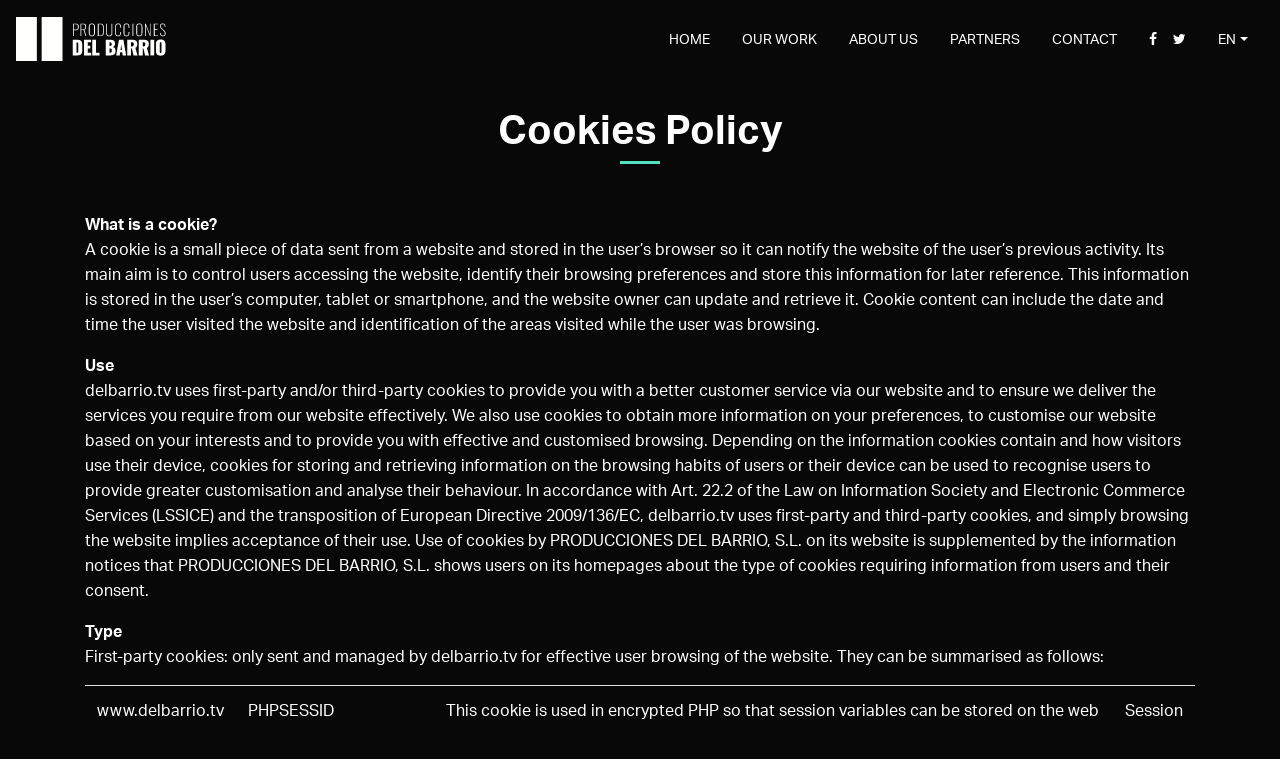

--- FILE ---
content_type: text/html; charset=UTF-8
request_url: https://delbarrio.tv/en/cookie-policy/
body_size: 7660
content:
<!doctype html>
<html lang="en-US">
  <head>
  <meta charset="utf-8">
  <meta http-equiv="x-ua-compatible" content="ie=edge">
  <meta name="viewport" content="width=device-width, initial-scale=1, shrink-to-fit=no">
  <meta name='robots' content='index, follow, max-image-preview:large, max-snippet:-1, max-video-preview:-1' />
<link rel="alternate" hreflang="es" href="https://delbarrio.tv/politica-de-cookies/" />
<link rel="alternate" hreflang="ca" href="https://delbarrio.tv/ca/politica-de-cookies/" />
<link rel="alternate" hreflang="en" href="https://delbarrio.tv/en/cookie-policy/" />

	<!-- This site is optimized with the Yoast SEO plugin v20.12 - https://yoast.com/wordpress/plugins/seo/ -->
	<title>Cookies Policy - Producciones del Barrio</title>
	<meta name="description" content="Productora audiovisual. Hacemos televisión. Los de Salvados." />
	<link rel="canonical" href="https://delbarrio.tv/en/politica-de-cookies/" />
	<meta property="og:locale" content="en_US" />
	<meta property="og:type" content="article" />
	<meta property="og:title" content="Cookies Policy - Producciones del Barrio" />
	<meta property="og:description" content="Productora audiovisual. Hacemos televisión. Los de Salvados." />
	<meta property="og:url" content="https://delbarrio.tv/politica-de-cookies/" />
	<meta property="og:site_name" content="Producciones del Barrio" />
	<meta property="article:publisher" content="https://www.facebook.com/ProduccionesDelBarrio/" />
	<meta property="article:modified_time" content="2018-12-14T10:52:15+00:00" />
	<meta name="twitter:card" content="summary_large_image" />
	<meta name="twitter:site" content="@delbarriotv" />
	<meta name="twitter:label1" content="Est. reading time" />
	<meta name="twitter:data1" content="5 minutes" />
	<script type="application/ld+json" class="yoast-schema-graph">{"@context":"https://schema.org","@graph":[{"@type":"WebPage","@id":"https://delbarrio.tv/politica-de-cookies/","url":"https://delbarrio.tv/politica-de-cookies/","name":"Cookies Policy - Producciones del Barrio","isPartOf":{"@id":"https://delbarrio.tv/#website"},"datePublished":"2018-11-20T10:19:55+00:00","dateModified":"2018-12-14T10:52:15+00:00","description":"Productora audiovisual. Hacemos televisión. Los de Salvados.","breadcrumb":{"@id":"https://delbarrio.tv/politica-de-cookies/#breadcrumb"},"inLanguage":"en-US","potentialAction":[{"@type":"ReadAction","target":["https://delbarrio.tv/politica-de-cookies/"]}]},{"@type":"BreadcrumbList","@id":"https://delbarrio.tv/politica-de-cookies/#breadcrumb","itemListElement":[{"@type":"ListItem","position":1,"name":"Home","item":"https://delbarrio.tv/en/"},{"@type":"ListItem","position":2,"name":"Cookies Policy"}]},{"@type":"WebSite","@id":"https://delbarrio.tv/#website","url":"https://delbarrio.tv/","name":"Producciones del Barrio","description":"","publisher":{"@id":"https://delbarrio.tv/#organization"},"inLanguage":"en-US"},{"@type":"Organization","@id":"https://delbarrio.tv/#organization","name":"Producciones del Barrio","url":"https://delbarrio.tv/","logo":{"@type":"ImageObject","inLanguage":"en-US","@id":"https://delbarrio.tv/#/schema/logo/image/","url":"/wp-content/uploads/2018/11/DEL-BARRIO-LOGO-2017.png","contentUrl":"/wp-content/uploads/2018/11/DEL-BARRIO-LOGO-2017.png","width":1633,"height":1648,"caption":"Producciones del Barrio"},"image":{"@id":"https://delbarrio.tv/#/schema/logo/image/"},"sameAs":["https://www.facebook.com/ProduccionesDelBarrio/","https://twitter.com/delbarriotv","http://instagram.com/salvadostv"]}]}</script>
	<!-- / Yoast SEO plugin. -->


<link rel='dns-prefetch' href='//use.typekit.net' />
<link href='https://fonts.gstatic.com' crossorigin rel='preconnect' />
<link rel="stylesheet" href="/wp-includes/css/dist/block-library/style.min.css?ver=6.2.8">
<link rel="stylesheet" href="/wp-includes/css/classic-themes.min.css?ver=6.2.8">
<style id='global-styles-inline-css' type='text/css'>
body{--wp--preset--color--black: #000000;--wp--preset--color--cyan-bluish-gray: #abb8c3;--wp--preset--color--white: #ffffff;--wp--preset--color--pale-pink: #f78da7;--wp--preset--color--vivid-red: #cf2e2e;--wp--preset--color--luminous-vivid-orange: #ff6900;--wp--preset--color--luminous-vivid-amber: #fcb900;--wp--preset--color--light-green-cyan: #7bdcb5;--wp--preset--color--vivid-green-cyan: #00d084;--wp--preset--color--pale-cyan-blue: #8ed1fc;--wp--preset--color--vivid-cyan-blue: #0693e3;--wp--preset--color--vivid-purple: #9b51e0;--wp--preset--gradient--vivid-cyan-blue-to-vivid-purple: linear-gradient(135deg,rgba(6,147,227,1) 0%,rgb(155,81,224) 100%);--wp--preset--gradient--light-green-cyan-to-vivid-green-cyan: linear-gradient(135deg,rgb(122,220,180) 0%,rgb(0,208,130) 100%);--wp--preset--gradient--luminous-vivid-amber-to-luminous-vivid-orange: linear-gradient(135deg,rgba(252,185,0,1) 0%,rgba(255,105,0,1) 100%);--wp--preset--gradient--luminous-vivid-orange-to-vivid-red: linear-gradient(135deg,rgba(255,105,0,1) 0%,rgb(207,46,46) 100%);--wp--preset--gradient--very-light-gray-to-cyan-bluish-gray: linear-gradient(135deg,rgb(238,238,238) 0%,rgb(169,184,195) 100%);--wp--preset--gradient--cool-to-warm-spectrum: linear-gradient(135deg,rgb(74,234,220) 0%,rgb(151,120,209) 20%,rgb(207,42,186) 40%,rgb(238,44,130) 60%,rgb(251,105,98) 80%,rgb(254,248,76) 100%);--wp--preset--gradient--blush-light-purple: linear-gradient(135deg,rgb(255,206,236) 0%,rgb(152,150,240) 100%);--wp--preset--gradient--blush-bordeaux: linear-gradient(135deg,rgb(254,205,165) 0%,rgb(254,45,45) 50%,rgb(107,0,62) 100%);--wp--preset--gradient--luminous-dusk: linear-gradient(135deg,rgb(255,203,112) 0%,rgb(199,81,192) 50%,rgb(65,88,208) 100%);--wp--preset--gradient--pale-ocean: linear-gradient(135deg,rgb(255,245,203) 0%,rgb(182,227,212) 50%,rgb(51,167,181) 100%);--wp--preset--gradient--electric-grass: linear-gradient(135deg,rgb(202,248,128) 0%,rgb(113,206,126) 100%);--wp--preset--gradient--midnight: linear-gradient(135deg,rgb(2,3,129) 0%,rgb(40,116,252) 100%);--wp--preset--duotone--dark-grayscale: url('#wp-duotone-dark-grayscale');--wp--preset--duotone--grayscale: url('#wp-duotone-grayscale');--wp--preset--duotone--purple-yellow: url('#wp-duotone-purple-yellow');--wp--preset--duotone--blue-red: url('#wp-duotone-blue-red');--wp--preset--duotone--midnight: url('#wp-duotone-midnight');--wp--preset--duotone--magenta-yellow: url('#wp-duotone-magenta-yellow');--wp--preset--duotone--purple-green: url('#wp-duotone-purple-green');--wp--preset--duotone--blue-orange: url('#wp-duotone-blue-orange');--wp--preset--font-size--small: 13px;--wp--preset--font-size--medium: 20px;--wp--preset--font-size--large: 36px;--wp--preset--font-size--x-large: 42px;--wp--preset--spacing--20: 0.44rem;--wp--preset--spacing--30: 0.67rem;--wp--preset--spacing--40: 1rem;--wp--preset--spacing--50: 1.5rem;--wp--preset--spacing--60: 2.25rem;--wp--preset--spacing--70: 3.38rem;--wp--preset--spacing--80: 5.06rem;--wp--preset--shadow--natural: 6px 6px 9px rgba(0, 0, 0, 0.2);--wp--preset--shadow--deep: 12px 12px 50px rgba(0, 0, 0, 0.4);--wp--preset--shadow--sharp: 6px 6px 0px rgba(0, 0, 0, 0.2);--wp--preset--shadow--outlined: 6px 6px 0px -3px rgba(255, 255, 255, 1), 6px 6px rgba(0, 0, 0, 1);--wp--preset--shadow--crisp: 6px 6px 0px rgba(0, 0, 0, 1);}:where(.is-layout-flex){gap: 0.5em;}body .is-layout-flow > .alignleft{float: left;margin-inline-start: 0;margin-inline-end: 2em;}body .is-layout-flow > .alignright{float: right;margin-inline-start: 2em;margin-inline-end: 0;}body .is-layout-flow > .aligncenter{margin-left: auto !important;margin-right: auto !important;}body .is-layout-constrained > .alignleft{float: left;margin-inline-start: 0;margin-inline-end: 2em;}body .is-layout-constrained > .alignright{float: right;margin-inline-start: 2em;margin-inline-end: 0;}body .is-layout-constrained > .aligncenter{margin-left: auto !important;margin-right: auto !important;}body .is-layout-constrained > :where(:not(.alignleft):not(.alignright):not(.alignfull)){max-width: var(--wp--style--global--content-size);margin-left: auto !important;margin-right: auto !important;}body .is-layout-constrained > .alignwide{max-width: var(--wp--style--global--wide-size);}body .is-layout-flex{display: flex;}body .is-layout-flex{flex-wrap: wrap;align-items: center;}body .is-layout-flex > *{margin: 0;}:where(.wp-block-columns.is-layout-flex){gap: 2em;}.has-black-color{color: var(--wp--preset--color--black) !important;}.has-cyan-bluish-gray-color{color: var(--wp--preset--color--cyan-bluish-gray) !important;}.has-white-color{color: var(--wp--preset--color--white) !important;}.has-pale-pink-color{color: var(--wp--preset--color--pale-pink) !important;}.has-vivid-red-color{color: var(--wp--preset--color--vivid-red) !important;}.has-luminous-vivid-orange-color{color: var(--wp--preset--color--luminous-vivid-orange) !important;}.has-luminous-vivid-amber-color{color: var(--wp--preset--color--luminous-vivid-amber) !important;}.has-light-green-cyan-color{color: var(--wp--preset--color--light-green-cyan) !important;}.has-vivid-green-cyan-color{color: var(--wp--preset--color--vivid-green-cyan) !important;}.has-pale-cyan-blue-color{color: var(--wp--preset--color--pale-cyan-blue) !important;}.has-vivid-cyan-blue-color{color: var(--wp--preset--color--vivid-cyan-blue) !important;}.has-vivid-purple-color{color: var(--wp--preset--color--vivid-purple) !important;}.has-black-background-color{background-color: var(--wp--preset--color--black) !important;}.has-cyan-bluish-gray-background-color{background-color: var(--wp--preset--color--cyan-bluish-gray) !important;}.has-white-background-color{background-color: var(--wp--preset--color--white) !important;}.has-pale-pink-background-color{background-color: var(--wp--preset--color--pale-pink) !important;}.has-vivid-red-background-color{background-color: var(--wp--preset--color--vivid-red) !important;}.has-luminous-vivid-orange-background-color{background-color: var(--wp--preset--color--luminous-vivid-orange) !important;}.has-luminous-vivid-amber-background-color{background-color: var(--wp--preset--color--luminous-vivid-amber) !important;}.has-light-green-cyan-background-color{background-color: var(--wp--preset--color--light-green-cyan) !important;}.has-vivid-green-cyan-background-color{background-color: var(--wp--preset--color--vivid-green-cyan) !important;}.has-pale-cyan-blue-background-color{background-color: var(--wp--preset--color--pale-cyan-blue) !important;}.has-vivid-cyan-blue-background-color{background-color: var(--wp--preset--color--vivid-cyan-blue) !important;}.has-vivid-purple-background-color{background-color: var(--wp--preset--color--vivid-purple) !important;}.has-black-border-color{border-color: var(--wp--preset--color--black) !important;}.has-cyan-bluish-gray-border-color{border-color: var(--wp--preset--color--cyan-bluish-gray) !important;}.has-white-border-color{border-color: var(--wp--preset--color--white) !important;}.has-pale-pink-border-color{border-color: var(--wp--preset--color--pale-pink) !important;}.has-vivid-red-border-color{border-color: var(--wp--preset--color--vivid-red) !important;}.has-luminous-vivid-orange-border-color{border-color: var(--wp--preset--color--luminous-vivid-orange) !important;}.has-luminous-vivid-amber-border-color{border-color: var(--wp--preset--color--luminous-vivid-amber) !important;}.has-light-green-cyan-border-color{border-color: var(--wp--preset--color--light-green-cyan) !important;}.has-vivid-green-cyan-border-color{border-color: var(--wp--preset--color--vivid-green-cyan) !important;}.has-pale-cyan-blue-border-color{border-color: var(--wp--preset--color--pale-cyan-blue) !important;}.has-vivid-cyan-blue-border-color{border-color: var(--wp--preset--color--vivid-cyan-blue) !important;}.has-vivid-purple-border-color{border-color: var(--wp--preset--color--vivid-purple) !important;}.has-vivid-cyan-blue-to-vivid-purple-gradient-background{background: var(--wp--preset--gradient--vivid-cyan-blue-to-vivid-purple) !important;}.has-light-green-cyan-to-vivid-green-cyan-gradient-background{background: var(--wp--preset--gradient--light-green-cyan-to-vivid-green-cyan) !important;}.has-luminous-vivid-amber-to-luminous-vivid-orange-gradient-background{background: var(--wp--preset--gradient--luminous-vivid-amber-to-luminous-vivid-orange) !important;}.has-luminous-vivid-orange-to-vivid-red-gradient-background{background: var(--wp--preset--gradient--luminous-vivid-orange-to-vivid-red) !important;}.has-very-light-gray-to-cyan-bluish-gray-gradient-background{background: var(--wp--preset--gradient--very-light-gray-to-cyan-bluish-gray) !important;}.has-cool-to-warm-spectrum-gradient-background{background: var(--wp--preset--gradient--cool-to-warm-spectrum) !important;}.has-blush-light-purple-gradient-background{background: var(--wp--preset--gradient--blush-light-purple) !important;}.has-blush-bordeaux-gradient-background{background: var(--wp--preset--gradient--blush-bordeaux) !important;}.has-luminous-dusk-gradient-background{background: var(--wp--preset--gradient--luminous-dusk) !important;}.has-pale-ocean-gradient-background{background: var(--wp--preset--gradient--pale-ocean) !important;}.has-electric-grass-gradient-background{background: var(--wp--preset--gradient--electric-grass) !important;}.has-midnight-gradient-background{background: var(--wp--preset--gradient--midnight) !important;}.has-small-font-size{font-size: var(--wp--preset--font-size--small) !important;}.has-medium-font-size{font-size: var(--wp--preset--font-size--medium) !important;}.has-large-font-size{font-size: var(--wp--preset--font-size--large) !important;}.has-x-large-font-size{font-size: var(--wp--preset--font-size--x-large) !important;}
.wp-block-navigation a:where(:not(.wp-element-button)){color: inherit;}
:where(.wp-block-columns.is-layout-flex){gap: 2em;}
.wp-block-pullquote{font-size: 1.5em;line-height: 1.6;}
</style>
<link rel="stylesheet" href="/wp-content/themes/delbarrio/dist/styles/main_0f8d4111.css">
<link rel="stylesheet" href="https://use.typekit.net/ogs4poc.css?ver=6.2.8">
<script src="https://code.jquery.com/jquery-3.6.4.min.js" id="jquery-js"></script>
<script type='text/javascript' id='gdpr-js-extra'>
/* <![CDATA[ */
var GDPR = {"ajaxurl":"https:\/\/delbarrio.tv\/wp-admin\/admin-ajax.php","logouturl":"","i18n":{"aborting":"Aborting","logging_out":"You are being logged out.","continue":"Continue","cancel":"Cancel","ok":"OK","close_account":"Close your account?","close_account_warning":"Your account will be closed and all data will be permanently deleted and cannot be recovered. Are you sure?","are_you_sure":"Are you sure?","policy_disagree":"By disagreeing you will no longer have access to our site and will be logged out."},"is_user_logged_in":"","refresh":"1"};
/* ]]> */
</script>
<script>(window.jQuery && jQuery.noConflict()) || document.write('<script src="/wp-includes/js/jquery/jquery.js"><\/script>')</script>
<script src="/wp-content/plugins/gdpr/dist/js/public.js?ver=2.1.2" id="gdpr-js"></script>
<link rel="icon" href="/wp-content/uploads/2018/11/cropped-favicon-32x32.png" sizes="32x32" />
<link rel="icon" href="/wp-content/uploads/2018/11/cropped-favicon-192x192.png" sizes="192x192" />
<link rel="apple-touch-icon" href="/wp-content/uploads/2018/11/cropped-favicon-180x180.png" />
<meta name="msapplication-TileImage" content="/wp-content/uploads/2018/11/cropped-favicon-270x270.png" />
  <script>
    if( is_allowed_cookie( '_ga' ) ) {
      var head = document.getElementsByTagName( 'head' )[0];
      var script = document.createElement( 'script' );
      script.src = "https://www.googletagmanager.com/gtag/js?id=UA-129341922-1";
      head.appendChild( script );

      window.dataLayer = window.dataLayer || [];
      function gtag(){dataLayer.push(arguments);}
      gtag('js', new Date());

      gtag('config', 'UA-129341922-1');
    }
  </script>
</head>
  <body class="page page-id-210 cookie-policy app-data index-data singular-data page-data page-210-data page-cookie-policy-data">
        <header class="header">
  <nav class="navbar fixed-top navbar-expand-lg navbar-dark">
    <a class="navbar-brand" href="https://delbarrio.tv/en/">
              <img src="https://delbarrio.tv/wp-content/themes/delbarrio/dist/images/logo_797f2866.svg" alt="Producciones del Barrio">
          </a>
    <button class="navbar-toggler" type="button" data-toggle="collapse" data-target="#mainNavigation" aria-controls="mainNavigation" aria-expanded="false" aria-label="Conmutar la navegación">
      <span class="icon-bar icon-bar--top"></span>
      <span class="icon-bar icon-bar--middle"></span>
      <span class="icon-bar icon-bar--bottom"></span>
    </button>

    <div class="collapse navbar-collapse" id="mainNavigation">
              <ul id="menu-main-navigation" class="nav navbar-nav ml-auto"><li itemscope="itemscope" itemtype="https://www.schema.org/SiteNavigationElement" class="menu-item menu-item-type-custom menu-item-object-custom menu-item-229 nav-item"><a title="Home" href="http://delbarrio.tv/en/#hero" class="nav-link">Home</a></li>
<li itemscope="itemscope" itemtype="https://www.schema.org/SiteNavigationElement" class="menu-item menu-item-type-custom menu-item-object-custom menu-item-230 nav-item"><a title="Our work" href="http://delbarrio.tv/en/#what" class="nav-link">Our work</a></li>
<li itemscope="itemscope" itemtype="https://www.schema.org/SiteNavigationElement" class="menu-item menu-item-type-custom menu-item-object-custom menu-item-231 nav-item"><a title="About us" href="http://delbarrio.tv/en/#who" class="nav-link">About us</a></li>
<li itemscope="itemscope" itemtype="https://www.schema.org/SiteNavigationElement" class="menu-item menu-item-type-custom menu-item-object-custom menu-item-1392 nav-item"><a title="Partners" href="https://delbarrio.tv/en/clientes/" class="nav-link">Partners</a></li>
<li itemscope="itemscope" itemtype="https://www.schema.org/SiteNavigationElement" class="menu-item menu-item-type-custom menu-item-object-custom menu-item-232 nav-item"><a title="Contact" href="http://delbarrio.tv/en/#contact" class="nav-link">Contact</a></li>
<li class="nav-item"><a class="nav-link" href="https://www.facebook.com/ProduccionesDelBarrio/" title="Síguenos en Facebook" target="_blank" rel="noopener"><i class="fa fa-facebook"></i></a></li><li class="nav-item"><a class="nav-link pl-0" href="https://twitter.com/delbarriotv" title="Síguenos en Twitter" target="_blank" rel="noopener"><i class="fa fa-twitter"></i></a></li><li class="nav-item dropdown"><a class="nav-link dropdown-toggle" href="#" id="mainNavLanguages" role="button" data-toggle="dropdown" aria-haspopup="true" aria-expanded="false">en</a><div class="dropdown-menu dropdown-menu-right" aria-labelledby="mainNavLanguages"><a class="dropdown-item" href="https://delbarrio.tv/politica-de-cookies/">Español</a><a class="dropdown-item" href="https://delbarrio.tv/ca/politica-de-cookies/">Català</a><a class="dropdown-item" href="https://delbarrio.tv/en/cookie-policy/">English</a></div></li></ul>
          </div>
  </nav>
</header>
    <main class="main" role="document">
      <section class="page-section">
  <div class="container">
       <div class="page-header">
  <h1>Cookies Policy</h1>
</div>
    <p><strong>What is a cookie?</strong><br />
A cookie is a small piece of data sent from a website and stored in the user’s browser so it can notify the website of the user’s previous activity. Its main aim is to control users accessing the website, identify their browsing preferences and store this information for later reference. This information is stored in the user’s computer, tablet or smartphone, and the website owner can update and retrieve it. Cookie content can include the date and time the user visited the website and identification of the areas visited while the user was browsing.</p>
<p><strong>Use</strong><br />
delbarrio.tv uses first-party and/or third-party cookies to provide you with a better customer service via our website and to ensure we deliver the services you require from our website effectively. We also use cookies to obtain more information on your preferences, to customise our website based on your interests and to provide you with effective and customised browsing. Depending on the information cookies contain and how visitors use their device, cookies for storing and retrieving information on the browsing habits of users or their device can be used to recognise users to provide greater customisation and analyse their behaviour. In accordance with Art. 22.2 of the Law on Information Society and Electronic Commerce Services (LSSICE) and the transposition of European Directive 2009/136/EC, delbarrio.tv uses first-party and third-party cookies, and simply browsing the website implies acceptance of their use. Use of cookies by PRODUCCIONES DEL BARRIO, S.L. on its website is supplemented by the information notices that PRODUCCIONES DEL BARRIO, S.L. shows users on its homepages about the type of cookies requiring information from users and their consent.</p>
<p><strong>Type</strong><br />
First-party cookies: only sent and managed by delbarrio.tv for effective user browsing of the website. They can be summarised as follows:</p>
<table class="table" style="height: 479px;" width="1287">
<tbody>
<tr class="even">
<td class="title">www.delbarrio.tv</td>
<td>PHPSESSID</td>
<td>This cookie is used in encrypted PHP so that session variables can be stored on the web server. This cookie is essential for the website to work properly.</td>
<td>Session</td>
</tr>
<tr class="odd">
<td class="title"></td>
<td>_icl_current_language</td>
<td>This cookie identifies the user’s language.</td>
<td>1 day</td>
</tr>
<tr class="even">
<td class="title">WordPress</td>
<td>wordpress_test_cookie</td>
<td>This cookie is used by the WordPress content manager to check whether your browser has cookies enabled.</td>
<td>Session</td>
</tr>
<tr class="odd">
<td class="title"></td>
<td>gdpr[consent_types]</td>
<td>This cookie is used for secure checking of consent.</td>
<td>1 year</td>
</tr>
<tr class="even">
<td class="title"></td>
<td>gdpr[allowed_cookies]</td>
<td>This cookie is used for allowing the secure use of cookies.</td>
<td>1 year</td>
</tr>
<tr class="odd">
<td class="title">Google Analytics</td>
<td>_ga</td>
<td>This cookie is used to distinguish website visitors.</td>
<td>2 years</td>
</tr>
<tr class="even">
<td class="title"></td>
<td>_gid</td>
<td>This cookie is used to distinguish website visitors.</td>
<td>1 day</td>
</tr>
<tr class="odd">
<td class="title"></td>
<td>_gat</td>
<td>This cookie is used to throttle the request rate. It collects information anonymously.</td>
<td>10&#8242;</td>
</tr>
</tbody>
</table>
<p>This information table will be updated as quickly as possible when the services this website offers change. However, while the table is being updated, it might not include a cookie, tag or other similar systems that can trace users or their devices, although they will always be systems with identical purposes to the ones listed in this table.</p>
<p><strong>Third-party cookies:</strong><br />
Cookies sent from a collaborating organisation, mainly from search engines such as Google. Google Analytics also uses cookies, which are text files stored on your computer to help the website analyse how visitors use their website. The information the cookie generates about your website use (including your IP address) will be transferred directly to and stored by Google on servers in the USA. Google will use this information on our behalf to monitor your website use, compile activity reports on website activity and provide other services related to website activity and Internet usage. You can<br />
obtain information and a description at the following link: <a href="https://developers.google.com/analytics/devguides/collection/analyticsjs/cookie-usage">https://developers.google.com/analytics/devguides/collection/analyticsjs/cookie-usage</a></p>
<p>By using this website, you consent to Google processing your information in the manner and for the purposes described above. If you would like to request the cancellation of any possible processing of your data by Google, you must contact this company. This website does not have the technical or legal capacity to cease any data processing that falls outside the scope of our own files and technical resources and is exempt from any liability arising from the use of third-party cookies. On other PRODUCCIONES DEL BARRIO, S.L. websites, third-party cookies are installed for all visitors, even though they are not registered users on the platforms: PRODUCCIONES DEL BARRIO, S.L. on Facebook: the plugins installed from this platform can recognise your IP address and the page you visited on PRODUCCIONES DEL BARRIO, S.L., and possibly store cookies so that the services PRODUCCIONES DEL BARRIO, S.L. offers work properly. These plugins and tools of other social media sites are stored by third parties. Consequently, user interactions with these plugins are subject to their privacy policies. PRODUCCIONES DEL BARRIO, S.L. IS NOT LIABLE FOR THIRD-PARTY USE OF PERSONAL DATA. For more information on <a href="http://developers.facebook.com/docs/plugins">how these plugins work</a></p>
<p><strong>Enabling and disabling cookies.</strong><br />
Please use the privacy options in browser settings to enable or disable cookies. To do this, follow the instructions that each browser specifies: Chrome, Firefox, Explorer and Safari. PRODUCCIONES DEL BARRIO, S.L. is not liable if a user’s disabling of cookies prevents the website from working properly. Users wishing to restrict or block cookies can change the settings of the browser they use on their device.<br />
Browsers provide the following setting options for cookies:<br />
– Internet Explorer: <a href="https://support.microsoft.com/en-gb/help/17442/windows-internet-explorer-delete-manage-cookies">https://support.microsoft.com/en-gb/help/17442/windows-internet-explorer-delete-manage-cookies</a><br />
– Firefox: <a href="https://support.mozilla.org/en-US/kb/cookies-information-websites-store-on-your-computer">https://support.mozilla.org/en-US/kb/cookies-information-websites-store-on-your-computer</a><br />
– Chrome: <a href="https://support.google.com/chrome/answer/95647?co=en">https://support.google.com/chrome/answer/95647?co=en</a><br />
-Safari for MAC: <a href="https://support.apple.com/en-gb/guide/safari/sfri11471/mac">https://support.apple.com/en-gb/guide/safari/sfri11471/mac</a><br />
-Safari for iPhone, iPad and iPod: <a href="https://support.apple.com/en-gb/ht201265">https://support.apple.com/en-gb/ht201265</a></p>
<p>Users should be aware that disabling or restricting the use of cookies can affect browsing, access to website contents and the prior enabling of some features.</p>
<div class="gdpr-button"><button type="button" class="gdpr-preferences" data-tab="necessary">Cookie preferences</button></div>

    </div>
</section>
    </main>
        <footer class="footer">
  <div class="container">
          <ul id="menu-footer-navigation" class="nav footer__nav"><li itemscope="itemscope" itemtype="https://www.schema.org/SiteNavigationElement" class="menu-item menu-item-type-post_type menu-item-object-page menu-item-home menu-item-233 nav-item"><a title="Front page" href="https://delbarrio.tv/en/" class="nav-link">Front page</a></li>
<li itemscope="itemscope" itemtype="https://www.schema.org/SiteNavigationElement" class="menu-item menu-item-type-post_type menu-item-object-page menu-item-234 nav-item"><a title="Projects" href="https://delbarrio.tv/en/projects/" class="nav-link">Projects</a></li>
<li itemscope="itemscope" itemtype="https://www.schema.org/SiteNavigationElement" class="menu-item menu-item-type-post_type menu-item-object-page menu-item-235 nav-item"><a title="Blog" href="https://delbarrio.tv/en/blog/" class="nav-link">Blog</a></li>
</ul>
              <ul id="menu-legal-navigation" class="nav footer__legal"><li class="menu-item menu-item--no-link">&copy; 2026 Producciones del Barrio</li><li itemscope="itemscope" itemtype="https://www.schema.org/SiteNavigationElement" class="menu-item menu-item-type-post_type menu-item-object-page menu-item-236 nav-item"><a title="Legal Notice" href="https://delbarrio.tv/en/legal-notice/" class="nav-link">Legal Notice</a></li>
<li itemscope="itemscope" itemtype="https://www.schema.org/SiteNavigationElement" class="menu-item menu-item-type-post_type menu-item-object-page menu-item-237 nav-item"><a title="Privacy Policy" href="https://delbarrio.tv/en/privacy-policy/" class="nav-link">Privacy Policy</a></li>
<li itemscope="itemscope" itemtype="https://www.schema.org/SiteNavigationElement" class="menu-item menu-item-type-post_type menu-item-object-page current-menu-item page_item page-item-210 current_page_item active menu-item-238 nav-item"><a title="Cookies Policy" href="https://delbarrio.tv/en/cookie-policy/" class="nav-link">Cookies Policy</a></li>
<li itemscope="itemscope" itemtype="https://www.schema.org/SiteNavigationElement" class="menu-item menu-item-type-post_type menu-item-object-page menu-item-1629 nav-item"><a title="Ethics &#038; Compliance" href="https://delbarrio.tv/en/ethics-compliance/" class="nav-link">Ethics &#038; Compliance</a></li>
</ul>
      </div>
</footer>
    <div class="gdpr gdpr-overlay"></div>
<div class="gdpr gdpr-general-confirmation">
	<div class="gdpr-wrapper">
		<header>
			<div class="gdpr-box-title">
				<h3></h3>
				<span class="gdpr-close"></span>
			</div>
		</header>
		<div class="gdpr-content">
			<p></p>
		</div>
		<footer>
			<button class="gdpr-ok" data-callback="closeNotification">OK</button>
		</footer>
	</div>
</div>
<script type='text/javascript' id='sage/main.js-js-extra'>
/* <![CDATA[ */
var DelBarrio = {"language":"en","ajaxurl":"https:\/\/delbarrio.tv\/wp-admin\/admin-ajax.php?wpml_lang=en","error_text":"An error has occured, please try again later."};
/* ]]> */
</script>
<script src="/wp-content/themes/delbarrio/dist/scripts/main_0f8d4111.js" id="sage/main.js-js"></script>
  </body>
</html>


--- FILE ---
content_type: image/svg+xml
request_url: https://delbarrio.tv/wp-content/themes/delbarrio/dist/images/logo_797f2866.svg
body_size: 4021
content:
<svg width="150" height="44" viewBox="0 0 150 44" version="1.1" xmlns="http://www.w3.org/2000/svg"><g id="v5-final" stroke="none" stroke-width="1" fill="none" fill-rule="evenodd"><g id="00_Home-" transform="translate(-94 -792)" fill="#FFFFFE"><g id="Group-7-Copy" transform="translate(94 792)"><path id="Fill-35" d="M25.668 44h20.856V0H25.668z"/><path id="Fill-36" d="M0 44h20.856V0H0z"/><g id="Group-66" transform="translate(56.15 6.4)"><path d="M1.682 6.108h1.9c.761 0 1.316-.202 1.667-.606.35-.403.525-1.082.525-2.036 0-.988-.162-1.664-.485-2.027-.323-.364-.887-.546-1.691-.546H1.682v5.215zm-.835 6.615V.246h2.9c.54 0 1.003.079 1.385.237.383.158.68.386.891.684.212.3.364.635.459 1.01.094.373.142.803.142 1.29 0 .346-.028.672-.083.978a3.443 3.443 0 01-.29.892 2.665 2.665 0 01-.525.745 2.266 2.266 0 01-.817.496 3.268 3.268 0 01-1.14.185H1.682v5.96H.847z" id="Fill-37"/><path d="M9.09 5.792h2.124c.388 0 .71-.055.97-.165a1.27 1.27 0 00.596-.505c.139-.226.235-.48.29-.763.055-.284.082-.631.082-1.043 0-.838-.138-1.448-.417-1.832-.278-.384-.788-.576-1.528-.576H9.091v4.884zm-.834 6.93V.247h3.003c.427 0 .802.053 1.122.158.32.106.58.247.779.425.198.178.36.402.484.67s.21.548.257.839c.048.29.071.617.071.978a7 7 0 01-.044.828c-.03.25-.087.5-.168.75a2.325 2.325 0 01-.32.642c-.132.18-.309.338-.53.47a2.105 2.105 0 01-.764.267l1.997 6.45h-.827l-1.93-6.291H9.09v6.29h-.835z" id="Fill-39"/><path d="M18.633 11.996c.296.134.66.2 1.092.2.432 0 .796-.066 1.092-.2a1.49 1.49 0 00.682-.59c.159-.261.272-.554.34-.88.066-.327.1-.716.1-1.167V3.602c0-.451-.033-.84-.097-1.162a2.583 2.583 0 00-.339-.873 1.506 1.506 0 00-.686-.584c-.296-.13-.66-.196-1.092-.196-.432 0-.796.066-1.092.196a1.5 1.5 0 00-.685.584 2.58 2.58 0 00-.34.873 5.995 5.995 0 00-.097 1.162V9.36c0 .451.032.84.097 1.166.065.327.178.62.34.88.16.262.39.458.685.591m2.333.708a3.804 3.804 0 01-1.241.184 3.83 3.83 0 01-1.245-.184 2.386 2.386 0 01-.875-.505 2.427 2.427 0 01-.552-.8 4.21 4.21 0 01-.298-1.02 7.64 7.64 0 01-.086-1.208v-5.45c0-.441.03-.838.09-1.192.059-.353.162-.685.31-.994.146-.308.335-.565.566-.771a2.49 2.49 0 01.871-.485 3.82 3.82 0 011.219-.177c.572 0 1.059.088 1.461.263.403.176.718.43.946.76.229.331.394.71.497 1.133.101.424.152.912.152 1.463v5.471c0 .447-.028.848-.086 1.204a4.105 4.105 0 01-.298 1.013 2.365 2.365 0 01-.555.793 2.47 2.47 0 01-.876.501" id="Fill-41"/><path d="M26.552 12.06h1.907c.388 0 .722-.056 1.003-.17a1.78 1.78 0 00.667-.439 1.92 1.92 0 00.388-.7 4.08 4.08 0 00.186-.85c.03-.281.045-.61.045-.987V3.895c0-.386-.02-.724-.06-1.015a3.5 3.5 0 00-.213-.82 1.682 1.682 0 00-.413-.625 1.862 1.862 0 00-.67-.38 3.034 3.034 0 00-.97-.14h-1.87V12.06zm-.836.662V.246h2.713c.597 0 1.105.09 1.525.271.42.18.746.44.98.775.234.336.401.71.503 1.125.102.414.153.884.153 1.411v5.178c0 .566-.051 1.065-.153 1.497a3.55 3.55 0 01-.495 1.162 2.165 2.165 0 01-.959.787c-.41.18-.905.27-1.486.27h-2.78z" id="Fill-43"/><path d="M37.15 12.888c-.587 0-1.085-.076-1.495-.23-.41-.152-.726-.373-.95-.661a2.722 2.722 0 01-.48-.967 4.721 4.721 0 01-.146-1.235V.245h.812v9.566c0 .366.035.685.105.959.069.273.187.522.354.744.166.224.4.393.7.509.3.115.667.173 1.1.173 1.505 0 2.258-.795 2.258-2.385V.246h.812v9.55c0 2.06-1.023 3.092-3.07 3.092" id="Fill-45"/><path d="M46.033 12.888c-.477 0-.895-.065-1.252-.195a2.378 2.378 0 01-.869-.523 2.471 2.471 0 01-.536-.82 4.274 4.274 0 01-.284-1.024 8.258 8.258 0 01-.078-1.2v-5.29c0-.452.028-.859.086-1.22a4.22 4.22 0 01.294-1.023c.14-.321.322-.588.548-.802a2.41 2.41 0 01.865-.504c.35-.123.759-.184 1.226-.184.526 0 .975.081 1.345.245.37.163.661.404.872.722.212.318.364.684.459 1.099a6.6 6.6 0 01.141 1.448v.632h-.79V3.61c0-.954-.146-1.662-.44-2.126-.293-.464-.822-.696-1.587-.696-.437 0-.803.068-1.096.206a1.463 1.463 0 00-.671.621 2.93 2.93 0 00-.32.915c-.06.334-.09.736-.09 1.208V9.26c0 .387.02.725.06 1.016.04.291.11.56.209.81.099.247.23.45.394.608.165.158.373.282.627.369.253.088.549.132.887.132.402 0 .74-.066 1.01-.196s.478-.326.622-.587c.144-.26.246-.553.306-.877a6.63 6.63 0 00.09-1.17v-.752h.79v.617c0 .447-.027.847-.079 1.2a4.136 4.136 0 01-.276 1.001 2.4 2.4 0 01-.51.783 2.191 2.191 0 01-.81.493c-.33.12-.711.18-1.143.18" id="Fill-47"/><path d="M54.41 12.888c-.478 0-.894-.065-1.252-.195a2.378 2.378 0 01-.87-.523 2.47 2.47 0 01-.535-.82 4.248 4.248 0 01-.284-1.024 8.344 8.344 0 01-.078-1.2v-5.29c0-.452.029-.859.086-1.22a4.22 4.22 0 01.294-1.023c.14-.321.322-.588.548-.802a2.4 2.4 0 01.864-.504c.35-.123.76-.184 1.227-.184.526 0 .975.081 1.345.245.37.163.66.404.872.722.211.318.363.684.458 1.099a6.6 6.6 0 01.142 1.448v.632h-.79V3.61c0-.954-.146-1.662-.44-2.126-.293-.464-.822-.696-1.587-.696-.438 0-.803.068-1.096.206a1.466 1.466 0 00-.671.621 2.93 2.93 0 00-.32.915 7 7 0 00-.09 1.208V9.26c0 .387.02.725.06 1.016.04.291.109.56.209.81.098.247.23.45.394.608.165.158.373.282.626.369.254.088.55.132.888.132.402 0 .739-.066 1.01-.196.27-.13.478-.326.622-.587a2.89 2.89 0 00.306-.877 6.63 6.63 0 00.089-1.17v-.752h.79v.617c0 .447-.026.847-.078 1.2a4.136 4.136 0 01-.276 1.001 2.4 2.4 0 01-.51.783 2.191 2.191 0 01-.81.493c-.33.12-.71.18-1.143.18" id="Fill-49"/><path id="Fill-51" d="M60.355 12.723h.828V.246h-.828z"/><path d="M66.098 11.996c.295.134.66.2 1.091.2.433 0 .797-.066 1.093-.2a1.49 1.49 0 00.681-.59c.16-.261.273-.554.339-.88.067-.327.101-.716.101-1.167V3.602c0-.451-.032-.84-.097-1.162a2.571 2.571 0 00-.339-.873 1.501 1.501 0 00-.685-.584c-.296-.13-.66-.196-1.093-.196-.432 0-.796.066-1.091.196a1.504 1.504 0 00-.687.584c-.16.258-.274.549-.338.873a5.999 5.999 0 00-.096 1.162V9.36c0 .451.03.84.096 1.166.064.327.177.62.338.88.162.262.39.458.687.591m2.333.708a3.804 3.804 0 01-1.242.184c-.471 0-.887-.061-1.244-.184a2.384 2.384 0 01-.876-.505 2.427 2.427 0 01-.552-.8 4.1 4.1 0 01-.297-1.02 7.64 7.64 0 01-.086-1.208v-5.45c0-.441.03-.838.09-1.192.059-.353.162-.685.308-.994.147-.308.336-.565.567-.771.231-.205.521-.368.872-.485a3.82 3.82 0 011.218-.177c.572 0 1.059.088 1.462.263.402.176.718.43.946.76.228.331.394.71.496 1.133.102.424.152.912.152 1.463v5.471c0 .447-.028.848-.085 1.204a4.105 4.105 0 01-.298 1.013 2.365 2.365 0 01-.556.793c-.228.21-.52.378-.875.501" id="Fill-53"/><path id="Fill-54" d="M72.875 12.723V.246h.665l4.188 10.535V.246h.737v12.477h-.655L73.614 2.165v10.558z"/><path id="Fill-55" d="M81.647 12.723V.246h4.278v.67h-3.443V5.92h2.825v.654h-2.825v5.486h3.48v.663z"/><path d="M90.74 12.88c-1.814 0-2.81-1.078-2.99-3.236l.731-.232c.045.356.098.664.16.925.063.26.15.514.265.757.114.243.25.44.41.594.159.153.359.275.6.365.241.09.518.135.831.135 1.317 0 1.975-.67 1.975-2.01 0-.511-.128-.977-.384-1.398-.256-.422-.664-.914-1.225-1.475l-2.26-2.273c-.715-.723-1.073-1.513-1.073-2.37 0-.813.245-1.441.735-1.886.49-.444 1.146-.668 1.971-.673h.023c.88 0 1.557.24 2.034.719.477.479.75 1.283.82 2.412l-.7.165c-.08-.903-.275-1.565-.585-1.986-.312-.422-.81-.633-1.495-.633h-.074c-.602.01-1.082.165-1.439.463-.358.298-.537.751-.537 1.358 0 .326.07.639.21.937.138.299.372.616.7.952l2.228 2.22c.571.572 1.02 1.133 1.346 1.682.324.55.488 1.13.488 1.742 0 .903-.25 1.586-.749 2.05-.5.465-1.172.697-2.016.697" id="Fill-56"/><path d="M4.382 29.369h.355c.323 0 .58-.027.77-.08a.751.751 0 00.43-.288c.096-.138.158-.29.186-.457a4.64 4.64 0 00.042-.702v-7.334c0-.302-.014-.534-.042-.697a1.048 1.048 0 00-.187-.444.751.751 0 00-.43-.273 3.155 3.155 0 00-.77-.076h-.354v10.35zm-3.79 2.64v-15.63H4.67c1.064 0 1.94.09 2.629.27.687.179 1.236.475 1.647.89.41.415.699.925.864 1.532.165.606.248 1.371.248 2.294v5.637c0 .93-.083 1.7-.248 2.305a3.438 3.438 0 01-.864 1.537c-.411.417-.96.716-1.647.895-.689.18-1.562.27-2.62.27H.591z" id="Fill-57"/><path id="Fill-58" d="M11.73 32.008V16.38h7.244v2.564H15.52v3.488h2.577v2.658H15.52v4.365h3.492v2.554z"/><path id="Fill-59" d="M20.132 32.008V16.38h3.791v13.075h3.445v2.554z"/><path d="M37.311 29.34h.514c.684 0 1.17-.172 1.456-.518.287-.346.43-.87.43-1.574 0-.842-.137-1.428-.41-1.759-.274-.33-.76-.494-1.457-.494h-.533v4.346zm0-6.787h.505c.685 0 1.144-.158 1.381-.476.237-.317.355-.799.355-1.447 0-.496-.146-.91-.439-1.24-.292-.329-.684-.494-1.176-.494h-.626v3.657zm-3.79 9.456v-15.63h4.192c.411 0 .781.011 1.11.034.331.022.682.068 1.056.14.374.072.7.17.98.288.28.119.554.285.822.495.268.21.485.457.654.74.161.289.292.64.391 1.056.088.365.132.77.132 1.216v.179c-.038 1.753-.795 2.783-2.27 3.091.878.082 1.555.443 2.03 1.08.477.638.724 1.51.744 2.616v.141c0 1.565-.411 2.709-1.233 3.432-.846.747-2.063 1.122-3.651 1.122H33.52z" id="Fill-60"/><path d="M48.347 26.682h1.392l-.701-5.834-.69 5.834zm-4.341 5.327l2.81-15.63h4.407l2.782 15.63h-3.464l-.485-3.12H48.05l-.467 3.12h-3.576z" id="Fill-61"/><path d="M58.972 22.997h.99c.622 0 1.053-.181 1.293-.543.239-.361.36-.875.36-1.541 0-.64-.114-1.135-.341-1.485-.228-.348-.602-.523-1.125-.523h-1.177v4.092zm-3.79 9.011v-15.63h4.621c.66 0 1.243.036 1.751.104.507.07.992.196 1.456.378a3.2 3.2 0 011.14.73c.295.306.53.701.704 1.188.174.487.262 1.06.262 1.72 0 1.05-.13 1.886-.393 2.508-.26.622-.762 1.128-1.502 1.518l2.109 7.484h-3.967L59.757 25.1h-.785v6.91h-3.79z" id="Fill-62"/><path d="M70.512 22.997h.99c.622 0 1.053-.181 1.294-.543.238-.361.359-.875.359-1.541 0-.64-.114-1.135-.341-1.485-.228-.348-.603-.523-1.125-.523h-1.177v4.092zm-3.79 9.011v-15.63h4.621c.66 0 1.243.036 1.75.104.508.07.993.196 1.457.378a3.2 3.2 0 011.14.73c.295.306.53.701.704 1.188.174.487.261 1.06.261 1.72 0 1.05-.13 1.886-.391 2.508-.262.622-.763 1.128-1.504 1.518l2.11 7.484h-3.967L71.297 25.1h-.785v6.91h-3.79z" id="Fill-63"/><path id="Fill-64" d="M78.272 32.008h3.78v-15.63h-3.78z"/><path d="M88.514 29.604a.864.864 0 00.504-.136.747.747 0 00.28-.4 2.52 2.52 0 00.107-.482c.015-.144.024-.324.024-.537v-7.72c0-.214-.009-.393-.024-.537a2.424 2.424 0 00-.107-.476.749.749 0 00-.28-.397.868.868 0 00-.504-.136.834.834 0 00-.43.103.771.771 0 00-.266.241c-.06.091-.105.217-.136.377a2.544 2.544 0 00-.051.396 12.24 12.24 0 00-.005.428v7.72c0 .177.001.318.005.425.003.107.02.24.051.401.031.16.076.286.136.377.058.09.147.173.266.244a.807.807 0 00.43.11m2.263 2.304c-.625.23-1.38.344-2.263.344-.885 0-1.638-.114-2.26-.344-.623-.23-1.117-.571-1.485-1.027a4.248 4.248 0 01-.793-1.612c-.162-.619-.243-1.35-.243-2.192v-5.769c0-.842.08-1.572.243-2.192a4.254 4.254 0 01.793-1.612c.368-.455.862-.797 1.484-1.027.623-.229 1.376-.344 2.26-.344.884 0 1.639.115 2.264.344.626.23 1.124.572 1.494 1.027.37.456.638.994.803 1.612.165.62.248 1.35.248 2.192v5.769c0 .842-.083 1.573-.248 2.192a4.256 4.256 0 01-.803 1.612c-.37.456-.868.798-1.494 1.027" id="Fill-65"/></g></g></g></g></svg>